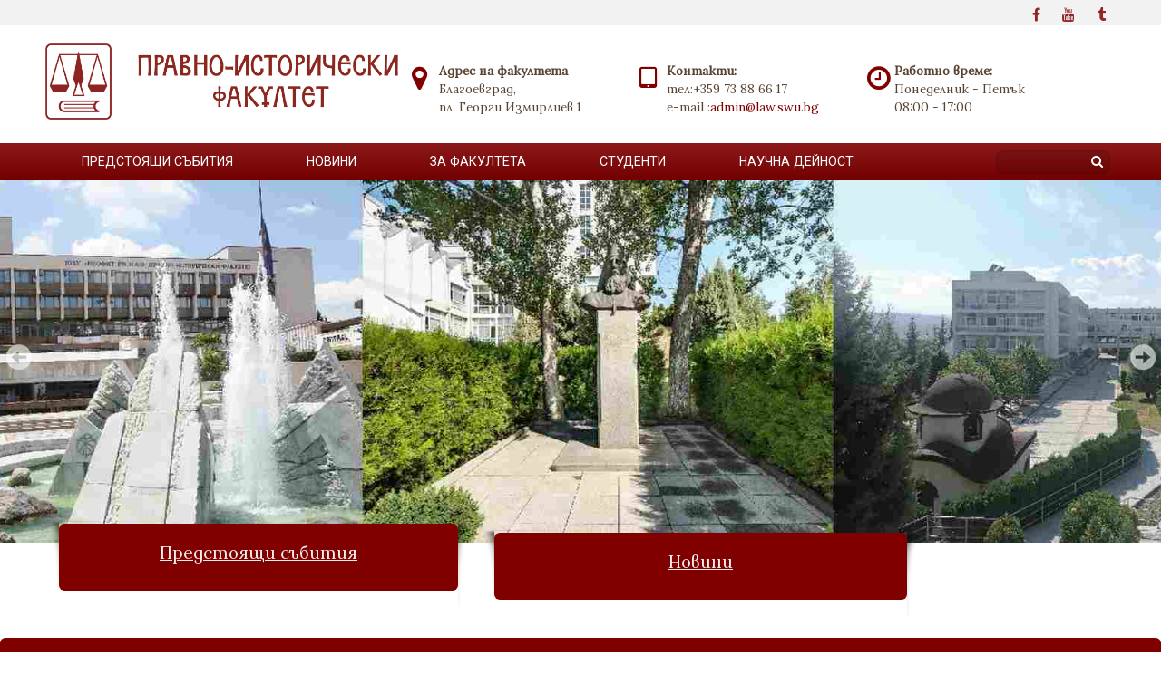

--- FILE ---
content_type: text/html; charset=utf-8
request_url: https://law.swu.bg/mod/page/view.php?id=23&lang=bg
body_size: 47083
content:

<!doctype html>
<html prefix="og: http://ogp.me/ns#" xmlns="http://www.w3.org/1999/xhtml" xml:lang="bg-bg" lang="bg-bg" dir="ltr" >	

<head>
<!-- Global site tag (gtag.js) - Google Analytics -->
<script async src="https://www.googletagmanager.com/gtag/js?id=UA-175495540-1"></script>
<script>
  window.dataLayer = window.dataLayer || [];
  function gtag(){dataLayer.push(arguments);}
  gtag('js', new Date());

  gtag('config', 'UA-175495540-1');
</script>

<base href="https://law.swu.bg/mod/page/view.php" />
	<meta http-equiv="content-type" content="text/html; charset=utf-8" />
	<title>Курсови ръководители и групови отговорници</title>
	<link href="/bg/?format=feed&amp;type=rss" rel="alternate" type="application/rss+xml" title="RSS 2.0" />
	<link href="/bg/?format=feed&amp;type=atom" rel="alternate" type="application/atom+xml" title="Atom 1.0" />
	<link href="/templates/joomspirit_128/favicon.ico" rel="shortcut icon" type="image/vnd.microsoft.icon" />
	<link href="https://cdnjs.cloudflare.com/ajax/libs/simple-line-icons/2.4.1/css/simple-line-icons.min.css" rel="stylesheet" type="text/css" />
	<link href="/components/com_k2/css/k2.css?v=2.20" rel="stylesheet" type="text/css" />
	<link href="/templates/system/css/general.css" rel="stylesheet" type="text/css" media="all" />
	<link href="/templates/joomspirit_128/css/bootstrap.css" rel="stylesheet" type="text/css" media="all" />
	<link href="/templates/joomspirit_128/css/font-awesome.css" rel="stylesheet" type="text/css" media="all" />
	<link href="/templates/joomspirit_128/css/template.css" rel="stylesheet" type="text/css" media="all" />
	<link href="/templates/joomspirit_128/css/print.css" rel="stylesheet" type="text/css" media="print" />
	<link href="https://fonts.googleapis.com/css?family=Lora%7CRoboto" rel="stylesheet" type="text/css" media="all" />
	<link href="/modules/mod_joomspirit_slider/assets/css/style.css" rel="stylesheet" type="text/css" />
	<link href="https://fonts.googleapis.com/css?family=Oswald" rel="stylesheet" type="text/css" media="all" />
	<script src="/media/jui/js/jquery.min.js?7c066d709c71c5546199bfaef6a75cf7" type="text/javascript"></script>
	<script src="/media/jui/js/jquery-noconflict.js?7c066d709c71c5546199bfaef6a75cf7" type="text/javascript"></script>
	<script src="/media/jui/js/jquery-migrate.min.js?7c066d709c71c5546199bfaef6a75cf7" type="text/javascript"></script>
	<script src="/media/k2/assets/js/k2.frontend.js?v=2.20&sitepath=/" type="text/javascript"></script>
	<script src="/media/system/js/caption.js?7c066d709c71c5546199bfaef6a75cf7" type="text/javascript"></script>
	<script src="/media/jui/js/bootstrap.min.js?7c066d709c71c5546199bfaef6a75cf7" type="text/javascript"></script>
	<script type="text/javascript">
jQuery(window).on('load',  function() {
				new JCaption('img.caption');
			});
	</script>

		<!-- 	hide the meta tag generator for website security 		-->


	<!-- 		Template manager variables			-->
	<style type="text/css">

		
		body {
		font-size:0.85em;		
		background-color : #ffffff ;
		color : #594433;
		font-family: 'Lora', sans-serif;
		}
		
		body > .wrapper-website, body.wide_layout, .title-centered .module-title h3 {
		background : ;
		background : rgba(255,255,255,1);
		}
		
		.logo-module {
		margin-top:0px ;
		}
		
		.user_image1 > div > div, .user_image2 > div > div, .user_image3 > div > div,
		.left_column > div > div, .right_column > div > div {
		background : ;
		background : transparent linear-gradient(to bottom, rgba(255,255,255,1) 20%, rgba(255,255,255,0));
		}
		
		/** 	COLOR 			**/
		
		.top-header {
		background:#f2f2f2;
		}
		
		.top_header, .top_menu li a, .social-links, .social-links li a {
		color:#800000;
		}
		
		.top_menu li a:hover, .top_menu li a:active, .social-links li a:hover {
		color:#6b8e23;
		}
		
		.header-address[class^="fa-"]:before, .header-address a, .header-address a:hover {
		color:#800000;
		}
		
		.header-contact[class^="fa-"]:before, .header-contact a, .header-contact a:hover {
		color:#800000;
		}
		
		.header-opening-time[class^="fa-"]:before, .header-opening-time a, .header-opening-time a:hover {
		color:#800000;
		}
		
		.drop-down, .drop-down li ul, .drop-down span.title_menu.fixed {
		background:#800000;
		}
		
		.drop-down li a, .drop-down li span, .drop-down span.title_menu a, .module-search .inputbox, .module-search .fa-search {
		color:#ffffff;
		}
		
		.drop-down li.active > a, .drop-down li.active > span, .drop-down li:hover > a, .drop-down li:hover > span, .drop-down span.title_menu a:hover {
		color:#ffffff;
		}
				
		a, div.vertical-menu li a:hover, .image-text-column a {
		color: #800000;
		border-color: #800000;
		}
		.breadcrumb a:hover, a:hover, .contact .open a, .bottom_menu li a:hover,
		h1 a:hover, h2.contentheading a:hover {
		color: #6b8e23;
		}
		.image-text-column a:hover {
		background: #800000;
		color: #ffffff ;
		}
		
		div.vertical-menu li.current > a {
		border-left-color: #800000;
		color: #800000;
		}
		
		div.horizontal-menu li[class*="current"] > a {
		border-bottom-color: #800000;
		color: #800000;
		}
				
		.users_footer, .users_footer .title-centered .module-title h3 {
		background: #661414;
		}
		
		.users_footer {
		color: #ffffff;
		}
		
		.users_footer .module-title h3 {
		color: #ffffff;
		}
		
		.users_footer a {
		color: #f0f0b4;
		}
		
		.users_footer a:hover, .users_footer div.vertical-menu li a:hover, .users_footer div.vertical-menu li[class*="current"] > a, .users_footer div.vertical-menu li[class*="current"] > a:hover,
		.users_footer div.horizontal-menu li a:hover, .users_footer div.horizontal-menu li[class*="current"] > a, .users_footer div.horizontal-menu li[class*="current"] > a:hover {
		color: #ffffff;
		}

		
		/**		TITLE 		**/		
		
		.website-title {
		font-family: 'Roboto', sans-serif;
		color : #333333;
		font-size : 38px;
		}
		
		h1, h1 a, .componentheading, h2.contentheading, h2.contentheading a {
		color: #800000;
		}
		
		@media screen and (min-width: 600px) {
		
			[class*="title-"] h1, [class*="title-"] h1 a, [class*="title-"] .componentheading {
			color: #ffffff;
			font-size : 180%;
			}
		
		}
		
		h2 {
		color: #800000;
		}
		
		.module-title h3 {
		color: #800000;
		}
		
		.image-text-top .module-title h1, .image-text-bottom .module-title h1 {
		font-family: 'Roboto', sans-serif;
		color : #666666;
		font-size : 150%;
		}
		
		.image-text-top .image-text-column h2, .image-text-bottom .image-text-column h2 {
		font-family: 'Roboto', sans-serif;
		color : #3a7485;
		font-size : 150%;
		border-image: linear-gradient(to right, #3a7485 80%, rgba(0,0,0,0));
		border-image-slice: 1;
		}
		
		.image-text-top .image-text-right .image-text-column h2, .image-text-bottom .image-text-right .image-text-column h2 {
		border-image: linear-gradient(to left, #3a7485 80%, rgba(0,0,0,0));
		border-image-slice: 1;
		}
		
		.image-text-top .image-text-column, .image-text-bottom .image-text-column {
		font-size : 105%;
		}
		
		/**		FONT	**/
				
		.drop-down {
		font-family: 'Roboto', sans-serif;
		}
		.drop-down {
		font-size : 105%;
		}
		
		.drop-down li a {
		padding-left: 40px;
		padding-right: 40px;
		}

		h1, .componentheading, .blog > h1 {
		font-family: 'Roboto', sans-serif;
		font-size : 110%;
		}
		h1 + h1, h2, h3, h4, h5,
		.left_column h3, .right_column h3, .top-module-position h3, .bottom-module-position h3, .footer-module-position h3, .user1 h3, .user2 h3, .user3 h3, 
		.user4 h3, .user5 h3, .user6 h3, .user7 h3, .user8 h3, .user9 h3 {
		font-family: 'Roboto', sans-serif;
		}
		.left_column h3, .right_column h3, .top-module-position h3, .bottom-module-position h3, .footer-module-position h3, .user1 h3, .user2 h3, .user3 h3, 
		.user4 h3, .user5 h3, .user6 h3, .user7 h3, .user8 h3, .user9 h3 {
		font-size : 120%;
		}
		h1 + h1, h2 {
		font-size : 150%;
		}
		h3 {
		font-size : 115%;
		}
		h4 {
		font-size : 110%;
		}
		h5 {
		font-size : 100%;
		}
		
		/**			Width 		**/
		 
		.wrapper-website {
		width : 1180px;
		}
		
		.wide_layout .top-module-position .moduletable > div > div, .wide_layout .bottom-module-position .moduletable > div > div, .wide_layout .footer-module-position .moduletable > div > div {
		max-width : 1180px;
		}
		
		.main_content {
		margin-left: 0%;
        width: 100%;
        }
		
		.left_column {
		width:25%;
		margin-left: -125%;
		}
		.right_column {
		width:25%;
		}
		
		.wide_layout .social-links > div {
		max-width : 1180px;
		}
		
		@media screen and (min-width: 980px) {
			
			.boxed_layout .drop-down.isStuck {
			width : 1180px;
			}
		
			.image-text-top .image-text-column, .image-text-bottom .image-text-column {
			width: calc(1180px / 2);
			}
			
			.image-text-top .image-text-right .image-text-column, .image-text-bottom .image-text-right .image-text-column {
			margin-left: calc((100vw - 1180px) / 2);
			}
			
			.image-text-top.animCSS3 .image-text-right .image-text-column, .image-text-bottom .image-text-right .image-text-column.animCSS3 {
			-webkit-animation-name: TextMoveLeft;
			animation-name: TextMoveLeft;
			-webkit-animation-duration: 2s;
			animation-duration: 2s;
			}
			
			@keyframes TextMoveLeft {
			  0% {
			  	opacity:0.2;
				margin-left: calc(((100vw - 1180px) / 2) - 40px);
			  }
			}
			@-webkit-keyframes TextMoveLeft {
			  0% {
			  	opacity:0.2;
				margin-left: calc(((100vw - 1180px) / 2) - 40px);
			  }
			}
	
		}
		
		@media screen and (max-width: 979px ) {
			
			.drop-down > div > div > div > ul {
			background:#800000;
			}
		
		}
		
		/**  Responsive columns 	**/
		@media screen and (min-width: 768px) and (max-width: 979px ) {
			
			.resp-side-left .right_column {
			width:25%;
			}
			.resp-side-right .left_column {
			width:25%;
			}
			
			.resp-side-left .main_content {
			width: 100%;
			}
			
			.resp-side-right .main_content {
			width: 100%;
			}
					
		}

		/**  If website width in px and more of 980px, the width is adjust between the setting and 980px 		**/
					
			.wrapper-website, .boxed_layout .drop-down.isStuck {
			max-width : 96%;
			}
				
			@media screen and (min-width: 980px) and (max-width: <br />
<b>Warning</b>:  A non-numeric value encountered in <b>/srv/http/rizov/pif/templates/joomspirit_128/index.php</b> on line <b>434</b><br />
1240px ) {
				
				.boxed_layout .image-text-top .image-text-column, .boxed_layout .image-text-bottom .image-text-column {
				width: 50%;
				}
				.wide_layout .image-text-top .image-text-column, .wide_layout .image-text-bottom .image-text-column {
				width: 48%;
				}
				
				.image-text-top .image-text-right .image-text-column, .image-text-bottom .image-text-right .image-text-column {
				margin-left: calc((100vw - 96vw) / 2);
				}
			
			}
		
				
		
	</style>

			
		<meta name="viewport" content="initial-scale=1" />
		<link rel="stylesheet" href="/templates/joomspirit_128/css/media_queries.css" type="text/css" media="all" />
		
		<!--		Fixed a bug with Abndroid 4 and select field (see Boostrap doc) 	-->
		<script type="text/javascript">
		var nua = navigator.userAgent
		var isAndroid = (nua.indexOf('Mozilla/5.0') > -1 && nua.indexOf('Android ') > -1 && nua.indexOf('AppleWebKit') > -1 && nua.indexOf('Chrome') === -1)
		if (isAndroid) {
		  $('select.form-control').removeClass('form-control').css('width', '100%')
		}
		</script>
		
		
	<link rel="stylesheet" href="/templates/joomspirit_128/css/custom.css" type="text/css" media="all" />
	
	<!--[if lte IE 8]>
		<link rel="stylesheet" href="/templates/joomspirit_128/css/ie8.css" type="text/css" />
		<script type="text/javascript" src="/templates/joomspirit_128/lib/js/html5.js"></script>
	<![endif]-->
	
	<!--[if lte IE 7]>
		<link rel="stylesheet" href="/templates/joomspirit_128/css/ie7.css" type="text/css" />	
	<![endif]-->
<link href="https://fonts.googleapis.com/css2?family=Orbitron:wght@669&display=swap" rel="stylesheet">
</head>

<body  class=" home-page theme-light wide_layout  uppercase-menu-title h1-shadow-no h1-slide-shadow-dark resp-side-right resp-users-image-980 resp-users-768 js-border">
		
			
				
		<footer class="top-header clearfix zindex10 bg-links-top-header-no">
			
			<div class="wrapper-website clearfix zindex10">

								
								<div class="header-icons ">
				
					<!--	SOCIAL LINKS	-->
										<div class="social-links">
				
													
						<ul>
							
									
														<li><a target="_blank" class="icon_facebook" title="Facebook" href="https://www.facebook.com/%D0%9F%D1%80%D0%B0%D0%B2%D0%BD%D0%BE-%D0%B8%D1%81%D1%82%D0%BE%D1%80%D0%B8%D1%87%D0%B5%D1%81%D0%BA%D0%B8-%D1%84%D0%B0%D0%BA%D1%83%D0%BB%D1%82%D0%B5%D1%82-%D0%BA%D1%8A%D0%BC-%D0%AE%D0%97%D0%A3-%D0%9D%D0%B5%D0%BE%D1%84%D0%B8%D1%82-%D0%A0%D0%B8%D0%BB%D1%81%D0%BA%D0%B8-102510834659355"><i class="fa fa-facebook"></i></a></li>
																																								
												
												
												
												
																					<li><a target="_blank" class="icon_youtube" title="Youtube" href="https://www.youtube.com/user/SWUBG"><i class="fa fa-youtube"></i></a></li>
																												<li><a target="_blank" class="icon_tumblr" title="Tumblr" href="https://swubg.tumblr.com/"><i class="fa fa-tumblr"></i></a></li>
										
												
			
										
												
			
										
						</ul>
							
					</div> 			<!-- 	end of Website icons 		-->
													
										
				</div>								<!--   		end of Header icons 			-->
								
			</div>								<!--   		end of Wrapper Website 			-->
					
		</footer>												<!--   		end of top-Header 			-->
				
		<header class="website-header zindex30">
			
			<div class="wrapper-website clearfix zindex10">
				
				<div class="logo-module zindex10 with-right-part-3 animCSS3" >
										
						<a href="/" ><img src="https://law.swu.bg/images/logo/BANER_PIF.png" alt="" /></a>						
									</div>
				
									<div class="header-address-contact-opening parts-3">

												<div class="fa-map-marker header-address">
							<span class="address-title">Адрес на факултета</span>
							<div class="address-text">Благоевград,<br />
пл. Георги Измирлиев 1</div>
						</div>	
												
												<div class="fa-tablet header-contact">
							
							<span class="contact-title">Контакти:</span>
							
														<div class="text-phone 01">
								тел:<span>+359 73 88 66 17</span>
							</div>	
														
														
														
														<div class="text-email 01">
								e-mail :<span><span id="cloakcf3e1c9bc023f847ee0fc31c30ae0523">Този имейл адрес е защитен от спам ботове. Трябва да имате пусната JavaScript поддръжка, за да го видите.</span><script type='text/javascript'>
				document.getElementById('cloakcf3e1c9bc023f847ee0fc31c30ae0523').innerHTML = '';
				var prefix = '&#109;a' + 'i&#108;' + '&#116;o';
				var path = 'hr' + 'ef' + '=';
				var addycf3e1c9bc023f847ee0fc31c30ae0523 = '&#97;dm&#105;n' + '&#64;';
				addycf3e1c9bc023f847ee0fc31c30ae0523 = addycf3e1c9bc023f847ee0fc31c30ae0523 + 'l&#97;w' + '&#46;' + 'sw&#117;' + '&#46;' + 'bg';
				var addy_textcf3e1c9bc023f847ee0fc31c30ae0523 = '&#97;dm&#105;n' + '&#64;' + 'l&#97;w' + '&#46;' + 'sw&#117;' + '&#46;' + 'bg';document.getElementById('cloakcf3e1c9bc023f847ee0fc31c30ae0523').innerHTML += '<a ' + path + '\'' + prefix + ':' + addycf3e1c9bc023f847ee0fc31c30ae0523 + '\'>'+addy_textcf3e1c9bc023f847ee0fc31c30ae0523+'<\/a>';
		</script></span>
							</div>	
														
														
													
						</div>
												
												<div class="fa-clock-o header-opening-time">
							<span class="opening-time-title">Работно време:</span>
							<div class="opening-time-text">Понеделник - Петък <br />
08:00 - 17:00</div>
						</div>	
												
					</div>						<!--   		end of Header-address-contact 			-->
													
			</div>								<!--   		end of Wrapper Website 			-->
					
		</header>												<!--   		end of Header 			-->
					

				<nav id="js_navigation" class=" zindex30 drop-down clearfix parent_light">
			<div>
			
				<div class="wrapper-website zindex10">
				
										<div class="module-search yes">
						<div class="search ">
							<form class="form-inline" method="post" action="https://law.swu.bg/">
								<input type="search" placeholder="" size="14" class="inputbox search-query" maxlength="200" id="mod-search-searchword" name="searchword">
								<span class="fa fa-search"></span>
								<input type="image" onclick="this.form.searchword.focus();" src="/templates/joomspirit_128/images/transparent.png" class="button" alt="Search">
								<input type="hidden" value="search" name="task"><input type="hidden" value="com_search" name="option">
							</form>
						</div>
					</div>
										
					<span class="title_menu">
						<a href="#js_navigation"><span class="icon-main-menu"></span><span class="text-icon-menu">menu</span></a>
					</span>
		
								<div class="module ">
								<ul class="nav menu mod-list">
<li class="item-209"><a href="/bg/eventsbg" >Предстоящи събития</a></li><li class="item-170"><a href="/bg/nachalo-bg" >Новини</a></li><li class="item-107 deeper parent"><a href="/bg/aboutbg" >За факултета</a><ul class="nav-child unstyled small"><li class="item-108"><a href="https://law.swu.bg/images/novini_na4alo/ПРОГРАМА ЗА УПРАВЛЕНИЕ НА ПИФ 2023-2027.pdf" >Мисия</a></li><li class="item-109 deeper parent"><a href="/bg/aboutbg/specsbg" >Специалности</a><ul class="nav-child unstyled small"><li class="item-155"><a href="/bg/aboutbg/specsbg/bachelor-bg1" >Образователно-квалификационна степен &quot;БАКАЛАВЪР&quot;</a></li><li class="item-156"><a href="/bg/aboutbg/specsbg/master-bg1" >Образователно-квалификационна степен &quot;МАГИСТЪР&quot;</a></li><li class="item-157"><a href="/bg/aboutbg/specsbg/doktor-bg1" >Образователна и научна степен &quot;ДОКТОР&quot;</a></li></ul></li><li class="item-110 deeper parent"><a href="/bg/aboutbg/mstbg" >Управление и структура</a><ul class="nav-child unstyled small"><li class="item-158"><a href="/bg/aboutbg/mstbg/os-1bg" >Общо събрание</a></li><li class="item-159"><a href="/bg/aboutbg/mstbg/fsbg1" >Факултетен съвет</a></li><li class="item-160"><a href="/bg/aboutbg/mstbg/dekanatbg1" >Деканско ръководство</a></li></ul></li><li class="item-126 deeper parent"><a href="/bg/aboutbg/departmentsbg" >Катедри</a><ul class="nav-child unstyled small"><li class="item-138"><a href="/bg/aboutbg/departmentsbg/ppnbg" >Публичноправни науки</a></li><li class="item-134"><a href="/bg/aboutbg/departmentsbg/gpnbg" >Гражданскоправни науки</a></li><li class="item-139"><a href="/bg/aboutbg/departmentsbg/mpmobg" >Международно право и международни отношения</a></li><li class="item-140"><a href="/bg/aboutbg/departmentsbg/nspabg" >Национална сигурност и публична администрация</a></li><li class="item-149"><a href="/bg/aboutbg/departmentsbg/historybg" >Катедра История</a></li><li class="item-150 deeper parent"><a href="/bg/aboutbg/departmentsbg/prbg" >Катедра Връзки с обществеността</a><ul class="nav-child unstyled small"><li class="item-154"><a href="/bg/aboutbg/departmentsbg/prbg/head-prbg" >Преподавателски състав</a></li></ul></li></ul></li><li class="item-128"><a href="/bg/aboutbg/admbg1" >Администрация</a></li></ul></li><li class="item-111 deeper parent"><a href="/bg/studentsbg" >Студенти</a><ul class="nav-child unstyled small"><li class="item-112"><a href="https://stud.swu.bg/WebStudent/Account/Login" >Информация за студентско състояние</a></li><li class="item-115"><a href="https://tt.swu.bg/" >Лекционни и изпитни графици</a></li><li class="item-116"><a href="/bg/studentsbg/stexamsbg" >Държавни изпити</a></li><li class="item-136 deeper parent"><a href="/bg/studentsbg/conspbg" >Конспекти</a><ul class="nav-child unstyled small"><li class="item-171"><a href="/bg/studentsbg/conspbg/konsp-lawbg1" >Право</a></li><li class="item-172"><a href="/bg/studentsbg/conspbg/konspb-pabg1" >Публична администрация</a></li><li class="item-174"><a href="/bg/studentsbg/conspbg/konspb-nsbg1" >Национална сигурност</a></li><li class="item-178"><a href="/bg/studentsbg/conspbg/konsp-mobg1" >Международни отношения</a></li><li class="item-177"><a href="/bg/studentsbg/conspbg/konsp-prbg1" >Връзки с обществеността</a></li><li class="item-176"><a href="/bg/studentsbg/conspbg/konsp-hisbg1" >История</a></li></ul></li><li class="item-118"><a href="/bg/studentsbg/stecbg" >Конспекти за държавни изпити</a></li><li class="item-117"><a href="/bg/studentsbg/appbg" >Молби, декларации и заявления</a></li><li class="item-119"><a href="/bg/studentsbg/clglbg" >Курсови ръководители и групови отговорници</a></li><li class="item-120 deeper parent"><a href="/bg/studentsbg/rttbg" >Приемно време на преподаватели</a><ul class="nav-child unstyled small"><li class="item-179"><a href="/bg/studentsbg/rttbg/2022-07-18-13-23-34" >Гражданскоправни науки</a></li><li class="item-180"><a href="/bg/studentsbg/rttbg/ppn-bg3" >Публичноправни науки</a></li><li class="item-182"><a href="/bg/studentsbg/rttbg/mo-staffbg3" >Международно право и международни отношения</a></li><li class="item-181"><a href="/bg/studentsbg/rttbg/ns-bg3" >Национална сигурност</a></li><li class="item-183"><a href="/bg/studentsbg/rttbg/staff-nspabg3" >История</a></li><li class="item-184"><a href="/bg/studentsbg/rttbg/staff-prbg3" >Връзки с обществеността</a></li></ul></li><li class="item-114"><a href="/bg/studentsbg/admservbg" >Административно обслужване</a></li></ul></li><li class="item-121 deeper parent"><a href="/bg/sactbg" >Научна дейност</a><ul class="nav-child unstyled small"><li class="item-124 deeper parent"><a href="/bg/sactbg/cmbg" >Сборници и списания</a><ul class="nav-child unstyled small"><li class="item-137"><a href="http://ip.swu.bg/" >Международна политика</a></li><li class="item-167"><a href="https://lpajournal.swu.bg/" >Списание &quot;Право, Политика, Администрация</a></li></ul></li><li class="item-122"><a href="/bg/sactbg/projectsbg" >Проекти</a></li><li class="item-123"><a href="/bg/sactbg/cfsbg1" >Конференции, форуми, семинари</a></li><li class="item-125"><a href="/bg/sactbg/pubbg" >Международна конференция май 2025</a></li></ul></li></ul>
			</div>
			
															
				</div>								<!--   		end of Wrapper Website 			-->
			
			</div>
		</nav>
		
		<div class="empty-space visible-desktop clearfix"></div> 		<!--		empty DIV for Sticky menu 		-->	
				
					
			<div class="image-position ">
				<div class="module-image">			
				
								<div class="moduletable " >
				<div>
								
					<div class="content-module">
						


<style scoped type="text/css">
	
	#flexslider-91 {
	background-color : transparent;
	}
	
	#flexslider-91 .flex-control-paging li a.flex-active {
	background-color: #98c138; 
	}
	
	#flexslider-91 .slide-desc-box > div > div {
	background : #000000;
	background : transparent;
	}
	
	#flexslider-91 .slide-desc {
	font-family: 'Oswald', sans-serif;
	}
	
	#flexslider-91 .slide-desc-box .slide-title {
	font-family: 'Oswald', sans-serif;
	}
	
		
		
	
		
		@media screen and (min-width: 980px) {
		#flexslider-91, #flexslider-91 li .jslider-image {
		height: 400px;
		overflow:hidden !important;
		}
		
		#flexslider-91 .slides img {
		display:none
		}
		#flexslider-91 span.image-height-fixed {
		display:block;
		}
		
	}
		
		
		
		
		@media screen and (max-width: 979px) and (min-width: 768px) {
		
		#flexslider-91 ul.slides {
		margin:0;
		}
		
	}
		
		
		@media screen and (max-width: 767px) {
		#flexslider-91, #flexslider-91 li .jslider-image {
		height: 400px;
		overflow:hidden !important;
		}
		
		#flexslider-91 .slides img {
		display:none
		}
		#flexslider-91 span.image-height-fixed {
		display:block;
		}
		
    }
		
		
	/***************		Text and buttons in small screen 		***********************/
	
		@media screen and (max-width: 768px) {
		
		#flexslider-91, #flexslider-91 .slides li {
		height: auto;
		overflow:hidden !important;
		}
		
		#flexslider-91 .slides, #flexslider-91 .slides li {
		background: #eeeeee !important;
		}
		
		#flexslider-91 .slide-desc-box {
		position:relative;
		top:inherit !important;
		bottom:inherit !important;
		transform:none !important;
		}
		
		#flexslider-91 .slide-desc-box > div {
		display:block;
		transform: none !important;
		text-shadow: none !important;
		box-shadow: none !important;
		opacity:1 !important;
		}
		
		#flexslider-91 .slide-desc-box > div > div {
		display:block;
		max-width:none !important;
		background: #eeeeee;
		-webkit-animation : none !important;
		animation : none !important;
		padding: 12px 2 0px 22px;
		text-align:center !important;
		}
		
		.flex-active-slide .anim-js-rotate-letters .slide-title span {
		-webkit-animation : none !important;
		animation : none !important;
		}
		
		#flexslider-91 .slide-desc-box .slide-title {
		text-shadow: none !important;
		color: #444444 !important;;
		font-size: 16px !important;
		-webkit-animation : anim-js-simple-fade 1s ease !important;
		animation : anim-js-simple-fade 1s ease !important;
		}
		
		#flexslider-91 .slide-desc-box .slide-title span {
		color: #444444 !important;;
		font-size: 16px !important;
		min-width:0 !important;
		}
		
		#flexslider-91 .slide-desc-box .slide-desc {
		text-shadow: none !important;
		color: #444444 !important;
		font-size: 13px !important;
		-webkit-animation : anim-js-simple-fade 1s ease !important;
		animation : anim-js-simple-fade 1s ease !important;
		}
		
		#flexslider-91 .slide-desc-box .slide-desc span {
		color: #444444 !important;
		font-size: 13px !important;
		}
				
		#flexslider-91.position-nav-bottom .flex-control-nav {
		top:9px;
		bottom:inherit;
		}
		
		/**		disable kenburns effect  	**/
		
		#flexslider-91 .slides.kenburns img {
		-webkit-animation : none !important;
		animation : none !important;
		}
				
	}
	
		@media screen and (max-width: 500px) {
	
		#flexslider-91 .slide-desc-box {
		display:none !important;
		}
		
	}
		
		@media screen and (max-width: 500px) {
	
		#flexslider-91 .flex-control-nav, #flexslider-91 .flex-direction-nav {
		display:none !important;
		}
		
		#flexslider-91 .slide-desc-box {
		padding:0 15px;
		}
		
	}
		
	
</style>

<script src="/modules/mod_joomspirit_slider/assets/js/jquery.flexslider-min.js" type="text/javascript"></script>

<!-- Buggyfill script to improve the compatibility of modern viewport units	-->

	

	<div id="flexslider-91"  class="flexslider  theme-without-shadow theme-border-00 theme-border-radius-00  white-arrow  color-nav-light fade-horizontal light_text_shadow" >
	 
		<ul class="slides no-kenburns" >
			<li class='light-text-shadow'><div class='jslider-image'><img title='' alt='' src='https://law.swu.bg/images/slider/200.jpg' /><span class='image-height-fixed' style='background-image: url(https://law.swu.bg/images/slider/200.jpg);'></span></div></li><li class='light-text-shadow'><div class='jslider-image'><img title='' alt='' src='https://law.swu.bg/images/slider/210.jpg' /><span class='image-height-fixed' style='background-image: url(https://law.swu.bg/images/slider/210.jpg);'></span></div></li><li class='dark-text-shadow'><div class='jslider-image'><img title='' alt='' src='https://law.swu.bg/images/slider/230.jpg' /><span class='image-height-fixed' style='background-image: url(https://law.swu.bg/images/slider/230.jpg);'></span></div></li><li class='light-text-shadow'><div class='jslider-image'><img title='' alt='' src='https://law.swu.bg/images/slider/250.jpg' /><span class='image-height-fixed' style='background-image: url(https://law.swu.bg/images/slider/250.jpg);'></span></div></li> 
		</ul>
		  
				
			  
	</div>
	
		

<script type="text/javascript">
  jQuery(window).load(function() {
    jQuery('#flexslider-91').flexslider({
        animation: "fade",
        easing:"linear",								// I disable this option because there was a bug with Jquery easing and Joomla 3.X
 		direction: "horizontal",        //String: Select the sliding direction, "horizontal" or "vertical"
		slideshowSpeed: 6500, 			// How long each slide will show
		animationSpeed: 2000, 			// Slide transition speed
    	directionNav: true, 
    	prevText: "<",
		nextText: ">",
    	controlNav: false,    
    	pauseOnHover: true,
    	initDelay: 0,
    	randomize: false,
    	smoothHeight: false,
    	touch: false,
    	keyboardNav: true
    	
    });
  });
</script>

	<script src="/modules/mod_joomspirit_slider/assets/js/skrollr.min.js" type="text/javascript"></script>
	<script type="text/javascript">
		
		var s = skrollr.init({
		   	smoothScrolling: true
    	});
    		
    	if( (/Android|iPhone|iPad|iPod|BlackBerry|Windows Phone/i).test(navigator.userAgent || navigator.vendor || window.opera)){
    		skrollr.init().destroy();
		}
		
	</script>

					</div>
				</div>
				
				<div class="icon-module"></div>
			</div>
			
		
				</div>							
			</div>										<!--   		end of Image 			-->
		
				
				<section class="website-content clearfix zindex10   with-top with-users-image"  >
			
			<!--  USER IMAGE 1, 2, 3 -->
						<div class="wrapper-website zindex10">
				
				<aside class="users_image clearfix  animCSS3" >
															
										<div class="user_image1 " style="width: 40%" >
									<div class="moduletable color-maroon
text-centered
radius" >
				<div>
					<div>
										
						<div class="content-module">
							

<div class="customcolor-maroon
text-centered
radius"  >
	<p><a href="/bg/eventsbg"><span style="font-size: 14pt;">Предстоящи събития</span></a></p></div>
						</div>
					</div>	
				</div>
			</div>
			
					</div>
															
										<div class="user_image2 " style="width: 40%" >
									<div class="moduletable color-maroon
text-centered
radius" >
				<div>
					<div>
										
						<div class="content-module">
							

<div class="customcolor-maroon
text-centered
radius"  >
	<p><span style="font-size: 14pt;"><a href="/bg/nachalo-bg">Новини</a></span></p></div>
						</div>
					</div>	
				</div>
			</div>
			
					</div>
									
															
				</aside>
			
			</div>
			  <!--	END OF USERS IMAGE	-->
			
								
						<aside class="top-module-position ">
							<div class="moduletable color-maroon
text-centered
radius" >
				<div>
								
					<div class="content-module">
						

<div class="customcolor-maroon
text-centered
radius"  >
	<p style="text-align: center;"><span style="font-size: 12pt;"><a href="/bg/eventsbg/375-2024-2026"><span style="font-family: verdana, geneva;"><span style="font-family: verdana, geneva;"><button type="button" class="btn btn-lg" style="background-color: darkred; border-color: darkred; color: white;">поправителна дължавна изпитна сесия за учебната 2024/2025 г.&nbsp;&nbsp;</button></span></span></a></span></p>
<p style="text-align: center;">&nbsp;</p></div>
					</div>
				</div>
				
				<div class="icon-module"></div>
			</div>
			
			</aside>
							

						<div class="image-text-top animCSS3" >
							<div class="moduletable " >
				<div>
								
					<div class="content-module">
						

<div class="custom"  >
	<div class="image-text-left color-brown shadow-image-darkgrey"><a href="/images/novini_na4alo/ПРОГРАМА%20ЗА%20УПРАВЛЕНИЕ%20НА%20ПИФ%202023-2027.pdf" class="image-text-image" style="background-image: url('/images/user_modules/image_text_10.jpg');">bridge</a>
<div class="image-text-column" style="text-align: center;">
<div>&nbsp;</div>
<div>&nbsp;</div>
<span style="font-size: 12pt;">Програма за управление на Правно-историческия факултет на Югозападния Университет "Неофит Рилски"</span><br />
<div>&nbsp;</div>
<div style="text-align: center;">МАНДАТ 2023-2027 Г.</div>
<div><hr /></div>
<div style="text-align: right;"><br /><span style="font-size: 10pt;"><em>„Да обучаваш – означава да се учиш двойно“</em></span><br />Ж. Жубер</div>
<div>&nbsp;</div>
<div style="text-align: justify;"><span style="font-size: 10pt;">В продължение на над 30 години Правно-историческият факултет на Югозападния университет „Неофит Рилски“ - Благоевград се е утвърдил като един от водещите образователни центрове в България и на Балканите ........</span></div>
<div style="text-align: left;"><a href="/images/novini_na4alo/ПРОГРАМА%20ЗА%20УПРАВЛЕНИЕ%20НА%20ПИФ%202023-2027.pdf"><span style="font-size: 12pt;">ПРОЧЕТИ ПОВЕЧЕ</span></a><span></span>
<p>&nbsp;</p>
</div>
</div>
</div>
<div class="image-text-right color-brown shadow-image-darkgrey"><a href="/bg/sactbg/cfsbg1/72-30-god" class="image-text-image" style="background-image: url('/images/user_modules/image_text_34.jpg');">bridge</a>
<div class="image-text-column">
<div>
<h2><span style="font-size: 12pt;">30 години от създаването на Правно-историческия факултет</span></h2>
<p style="text-align: justify;"><span style="font-size: 12pt;">С научна конференция „Право и общество в (пост) пандемичния свят“ Правно-историческият факултет на Югозападния университет „Неофит Рилски“ отбеляза 30-годишнината от основаването си.</span></p>
<p><a href="/bg/sactbg/cfsbg1/72-30-god"><span style="font-size: 12pt;">ПРОЧЕТИ ПОВЕЧЕ</span></a></p>
<p>&nbsp;</p>
</div>
</div>
</div></div>
					</div>
				</div>
				
				<div class="icon-module"></div>
			</div>
			
			</div>
						
			<div class="main-columns wrapper-website clearfix">
			
				<!--  MAIN COLUMN -->
				<div class="main_content" >
						
					<!--  USER 1, 2, 3 -->
					  <!--	END OF USERS TOP	-->
				
					<div class="main_component clearfix" role="main" >
						
						<!--  MAIN COMPONENT -->
						<div id="system-message-container">
	</div>

						<div class="blog" itemscope itemtype="https://schema.org/Blog">
			<div class="page-header">
			<h1> Курсови ръководители и групови отговорници </h1>
		</div>
	
		
	
	
	
				<div class="items-leading clearfix">
							<div class="leading-0"
					itemprop="blogPost" itemscope itemtype="https://schema.org/BlogPosting">
					
	<ul class="actions">
				<li class="print-icon">
			<a href="/bg/studentsbg/clglbg?tmpl=component&amp;print=1" title="Печат статия < Курсови ръководители и групови отговорници  >" onclick="window.open(this.href,'win2','status=no,toolbar=no,scrollbars=yes,titlebar=no,menubar=no,resizable=yes,width=640,height=480,directories=no,location=no'); return false;" rel="nofollow">					<img src="/media/system/images/printButton.png" alt="Печат" />	</a>		</li>
							</ul>

	<h2 itemprop="name" class="contentheading">
					<a itemprop="url" class="" href="/bg/studentsbg/clglbg">
			Курсови ръководители и групови отговорници </a>
			</h2>






 

<div itemprop="articleBody">
	<p style="text-align: left;"><span style="font-family: 'comic sans ms', sans-serif; font-size: 12pt;"><button type="button" class="btn btn-lg" style="background-color: darkred; border-color: darkred; color: white;" btn-primary="" data-toggle="collapse" data-target="#collapseExample30" aria-expanded="false" aria-controls="collapseExample30">&nbsp;специалност Право</button></span></p>
<div id="collapseExample30" class="collapse">
<p id="yui_3_17_2_1_1657785780211_422" style="text-align: left;" align="center"><span style="font-size: 14pt;"><strong>Курсови отговорници</strong></span></p>
</div>



	
<p class="readmore">
			<a class="btn" href="/bg/studentsbg/clglbg" itemprop="url" aria-label="Прочети още:  Курсови ръководители и групови отговорници ">
			<span class="icon-chevron-right" aria-hidden="true"></span> 
			Прочети още: 			Курсови ръководители и групови отговорници 		</a>
	</p>



				</div>
									</div><!-- end items-leading -->
	
	
	
	
		</div>
				
					</div>	
					
					<!--  USER 4, 5, 6 -->
					  <!--	END OF USERS BOTTOM	-->
					
					<div class="clr"></div>
		
				</div>	  <!--	END OF MAIN CONTENT 	-->
			
								
							
			</div>	  <!--	END OF MAIN COLUMNS 	-->

						
						
						
			
						
		</section>							<!--			END OF WEBSITE CONTENT		-->

		<!--  USER 7, 8, 9 -->
				<aside class="users_footer theme-users-dark clearfix" >
		
			<div class="wrapper-website zindex10">			
																
								<div class="user7 animbox" style="width: 32%" >
								<div class="moduletable vertical-menu
text-centered" >
				<div>
								
					<div class="content-module">
						

<div class="customvertical-menu
text-centered"  >
	<p><a href="http://ip.swu.bg/"><strong><img src="/images/image_titulna/ip2.jpg" alt="ip2" width="302" height="140" style="display: block; margin-left: auto; margin-right: auto;" /></strong></a></p>
<p style="text-align: center;"><a href="http://ip.swu.bg/"><strong><span style="color: #ffffff;">Списание Международна политика</span></strong></a></p></div>
					</div>
				</div>
				
				<div class="icon-module"></div>
			</div>
						<div class="moduletable vertical-menu
text-centered" >
				<div>
								
					<div class="content-module">
						

<div class="customvertical-menu
text-centered"  >
	<p style="text-align: center;"><a href="/bg/2-uncategorised/82-2022-08-31-11-37-55"><img src="/images/image_titulna/photo.jpg" alt="photo" width="222" height="140" /></a></p>
<p style="text-align: center;"><a href="/bg/2-uncategorised/82-2022-08-31-11-37-55"><span style="color: #ffffff;"><strong><span style="font-size: 12pt;">Галерия снимки</span></strong></span></a></p></div>
					</div>
				</div>
				
				<div class="icon-module"></div>
			</div>
			
				</div>
							
								<div class="user8 animbox" style="width: 32%" >
								<div class="moduletable vertical-menu 
text-centered" >
				<div>
								
					<div class="content-module">
						

<div class="customvertical-menu 
text-centered"  >
	<p><a href="https://lpajournal.swu.bg/"><img src="/images/image_titulna/lpa1.jpg" alt="lpa1" width="304" height="140" style="display: block; margin-left: auto; margin-right: auto;" /></a></p>
<p style="text-align: center;"><a href="https://lpajournal.swu.bg/"><span style="color: #ffffff;"><strong>Списание Право, Политика, Администрация</strong></span></a></p></div>
					</div>
				</div>
				
				<div class="icon-module"></div>
			</div>
						<div class="moduletable vertical-menu 
text-centered" >
				<div>
								
					<div class="content-module">
						

<div class="customvertical-menu 
text-centered"  >
	<p style="text-align: center;"><a href="https://visiontech.bg/swu/"><img src="/images/image_titulna/ректорат.jpg" alt="ректорат" width="256" height="140" /></a></p>
<p style="text-align: center;"><a href="https://visiontech.bg/swu/"><span style="color: #ffffff;"><strong><span style="font-size: 12pt;">Виртуална Разходка</span></strong></span></a></p></div>
					</div>
				</div>
				
				<div class="icon-module"></div>
			</div>
			
				</div>
				
								<div class="user9 animbox" >
								<div class="moduletable vertical-menu 
text-centered" >
				<div>
								
					<div class="content-module">
						

<div class="customvertical-menu 
text-centered"  >
	<p style="text-align: center;"><a href="http://lms.law.swu.bg"><img src="/images/image_titulna/moodle1.jpg" alt="moodle1" width="254" height="143" /></a></p>
<p style="text-align: center;"><a href="http://lms.law.swu.bg"><span style="color: #ffffff;"><strong><span style="font-size: 10pt;">Електронно обучение</span></strong></span></a></p></div>
					</div>
				</div>
				
				<div class="icon-module"></div>
			</div>
						<div class="moduletable vertical-menu 
text-centered" >
				<div>
										<div class="module-title">
						<h3 class="module"><span class="" >Полезни връзки</span></h3>
					</div>
								
					<div class="content-module">
						

<div class="customvertical-menu 
text-centered"  >
	<p><span style="font-size: 12pt;"><a href="https://swu.bg/bg/studentsbg/housingbg">Студентски общежития</a><br /></span></p>
<p><a href="https://swu.bg/bg/studentsbg/scholarshipsbg/scholarsbg"><span style="font-size: 12pt;">Стипендии</span></a></p>
<p><a href="http://career.swu.bg/"><span style="font-size: 12pt;">Университетски център за кариерно развитие</span></a></p>
<p><a href="/bg/sitemapbg"><span style="font-size: 12pt;">Карта на сайта</span></a></p></div>
					</div>
				</div>
				
				<div class="icon-module"></div>
			</div>
			
				</div>
								
				
			</div>							<!--			END OF WRAPPER WEBSITE 		-->	
		
		</aside>							<!--			END OF USERS FOOTER		-->
		
								
		<footer class="website-footer zindex10 clearfix">
		
			<div class="wrapper-website zindex10">	
			
				<!--	bottom nav	-->
								<nav class="bottom_menu  animbox" >
								<div class="moduletable " >
			
				<div class="content-module">
					

<div class="custom"  >
	<p>Този сайт се поддържа от Отдел "Информационни технологии"&nbsp;©</p></div>
				</div>

			</div>
			
				</nav>
								
								<div class="address  animbox" >
								<div class="moduletable " >
				<div>
								
					<div class="content-module">
						

<div class="custom"  >
	<p>Copyright&nbsp;© 2022 ЮЗУ "Неофит Рилски" Всички права запазени</p></div>
					</div>
				</div>
				
				<div class="icon-module"></div>
			</div>
			
				</div>
							
					
			</div>							<!--			END OF WRAPPER WEBSITE 		-->
		
		</footer>							<!--			END OF WEBSITE CONTENT		-->	
								<!--			END OF OF CONDITION NO-CONTENT		-->
		
		
		

	<!--			Background if no repeat image 	(tag IMG for IE8- because no support background-size property		-->
		
	
		
		
		<script src="/templates/joomspirit_128/lib/js/bootstrap.min.js" type="text/javascript"></script>
		
		<script type="text/javascript">
			jQuery.noConflict();
		</script>
		
				<script src="/templates/joomspirit_128/lib/js/stickUp.min.js" type="text/javascript"></script>
		<script type="text/javascript">
		//initiating jQuery
		jQuery(function($) {
			jQuery(document).ready( function() {
			jQuery('.drop-down').stickUp();
			});
		});
		</script>
			
		<!--		SCRIPT TO ENABLE CCS3 ANIMATIONS WHEN ELEMENT IS VISIBLE 		-->
				<script type="text/javascript">
		
			//<![CDATA[
			jQuery(window).load(function(){
			// Plugin @RokoCB :: Return the visible amount of px
			// of any element currently in viewport.
			// stackoverflow.com/questions/24768795/
			;(function($, win) {
			  $.fn.inViewport = function(cb) {
				 return this.each(function(i,el){
				   function visPx(){
					 var H = $(this).height(),
						 r = el.getBoundingClientRect(), t=r.top, b=r.bottom;
					 return cb.call(el, Math.max(0, t>0? H-t : (b<H?b:H)));  
				   } visPx();
				   $(win).on("resize scroll", visPx);
				 });
			  };
			}(jQuery, window));
				
			jQuery(".animbox").inViewport(function(px){
				jQuery(this).toggleClass("animCSS3", !!px );
			});
			jQuery(".animbox .image-text-column").inViewport(function(px){
				jQuery(this).toggleClass("animCSS3", !!px );
			});
			});//]]> 
		
		</script>
			
				
				
					<div class="hidden-phone" id="toTop"><a id="toTopLink"><span class="icon-up"></span><span id="toTopText"> Back to top</span></a></div>
			<script type="text/javascript">
				jQuery(document).ready(function(){
						
						jQuery(window).scroll(function () {
						
							if (jQuery(this).scrollTop() > 200) {
								jQuery("#toTop").fadeIn();
							}
							else {
								jQuery("#toTop").fadeOut();
							}
						});
					
						jQuery("#toTop").click(function() {
							jQuery("html, body").animate({ scrollTop: 0 }, "slow");
							 return false;
						});
				});
			</script>
				
				<script type="text/javascript">
			jQuery(document).ready(function(){
					
					jQuery(window).scroll(function () {
						if (jQuery(this).scrollTop() > 340) {
							jQuery(".title_menu").addClass("fixed");
							jQuery(".website-header").addClass("with-space");
						}
						else {
							jQuery(".title_menu").removeClass("fixed");
							jQuery(".website-header").removeClass("with-space");
						}
					});
			});
		</script>
		
		
</body>
</html>

--- FILE ---
content_type: text/css
request_url: https://law.swu.bg/templates/joomspirit_128/css/media_queries.css
body_size: 17654
content:
/**
*
*		Media queries
*
**/

body {
-webkit-text-size-adjust: none;
}

.hidden {
display: none;
visibility: hidden;
}

.visible-phone {
display: none !important;
}

.visible-tablet {
display: none !important;
}

.hidden-desktop {
display: none !important;
}

.visible-desktop {
display: block !important;
}



/* Portrait tablet to landscape and desktop */
@media screen and (max-width: 979px) {


	.hidden-desktop {
	display: block !important;
	}
	.visible-desktop {
	display: none !important ;
	}
	.visible-tablet {
	display: block !important;
	}
	.hidden-tablet {
	display: none !important;
	}

}


/* Phone and little tablet */
@media screen and (max-width: 767px) {


	.hidden-desktop {
	display: block !important;
	}
	.visible-desktop {
	display: none !important;
	}
	.visible-tablet {
	display: none !important;
	}
	.hidden-tablet {
	display: block !important;
	}
	.visible-phone {
	display: block !important;
	}
	.hidden-phone {
	display: none !important;
	}
	
}


/** 			 
**				MAIN MENU
**		
**/

@media screen and (max-width: 979px) {

	.drop-down {
	position: relative;
    float: none;
    padding:0;
    width: auto !important;
    height:auto;
    z-index: 30;
    font-size:115%;
	}
	
	.drop-down ul {
    border : none;
    display : none;
    width: 100%;
    position: absolute;
    top: 0;
    left:0;
    max-width: 100%;
    padding: 0 15px 100px 15px;
    z-index: 1337;
 	}
 	
 	.theme-black .drop-down ul {
	background: #fff;
	}
 	
 	#js_navigation:target > div > div > div > ul {
    display : block;
	}
	
	.drop-down span.title_menu {
	display: block;
	position: relative;
	font-weight: normal;
	text-transform:uppercase;
	font-size:120%;	
	}
	
	.drop-down span.title_menu a {	
	display: block;
	text-align: center;
	padding: 0 20px;
	line-height:50px;
	-webkit-transition : all 0.4s ease-in-out;
	-moz-transition : all 0.4s ease-in-out;
	-ms-transition : all 0.4s ease-in-out;
	-o-transition : all 0.4s ease-in-out;
	transition : all 0.4s ease-in-out ;
	}
	
	.icon-main-menu:before {
	display: inline-block;
	*display:inline;
	*zoom:1;
	font-family: FontAwesome;
	content: "\f0c9";
	font-style: normal;
	font-weight: normal;
	line-height: 1;
	font-size:15px;
	margin-right:8px;
	-webkit-font-smoothing: antialiased;
	-moz-osx-font-smoothing: grayscale;
	}
	
	#js_navigation:target span.title_menu {
	display: none;
	}
	
	#js_navigation:target:before {
	content: "";
	position: fixed;
	z-index: -1;
	top: 0;
	right: 0;
	bottom: 0;
	left: 0;
	background: rgba(0,0,0,.76);
	}
	
    .drop-down li {
    position: relative;
    display : block ;
    float: none;
    height:auto;
    width:auto;
    line-height: inherit;
    border-top: 1px solid rgba(0,0,0,0.12);
	margin: 20px 0 0 0;
	padding: 20px 15px 0 15px;
    }
    
    .theme-dark  .drop-down li {
	border-color : rgba(255,255,255,0.2);
	}
	
	.drop-down li:first-child, .drop-down li a, .drop-down li span.separator,
	.drop-down li:last-child a, .drop-down li:last-child span.separator {
	border:none !important;
	}
    
	.drop-down li ul {
	display : block ;
	position: relative;
	top: 0;
	left: 0;
	z-index: 1;
	opacity:1;
	width: auto;
	max-width: none;
	border-radius:0;
	border:none;
	box-shadow: none;
	padding: 0;
	margin:0 0 0 20px;
	background: inherit;
	}
	
	.drop-down li ul:hover, .drop-down li li ul:hover {
	box-shadow:none;
	}
	
	.drop-down li ul ul {
	top: 0;
	left: 0;
	margin:0 0 0 20px;
	background:transparent;
	border-radius:0;
	}
	
	.drop-down li li li:first-child, .drop-down li li li:first-child a, .drop-down li li li:first-child span,
	.drop-down li li:last-child, .drop-down li li:last-child a, .drop-down li li:last-child span {
	border-radius: 0;
	}
	
	.drop-down li li {
	float:none;
	width:auto;
	padding:0;
	margin:1px 0 0 0;
	border:none;
	}
	
	.drop-down li a, .drop-down li span.separator {
	display : block;
	margin:0;
	border:none;
	text-transform: uppercase;
	font-weight: bold;
	line-height:100%;
	text-align : left;
	text-shadow : none;
	-webkit-transition : none;
	-moz-transition : none;
	-ms-transition : none;
	-o-transition : none;
	transition : none;
	}

	.uppercase-none .drop-down li a, .uppercase-none .drop-down li span.separator {
	text-transform: none;
	}

	.drop-down li li a, .drop-down li li span.separator {
	display : block;
	margin:0 ;
	text-transform: none;
	font-weight: normal;
	}

	.drop-down li a:hover, .drop-down li span.separator:hover {
	-webkit-transition : none;
	-moz-transition : none;
	-ms-transition : none;
	-o-transition : none;
	transition : none;
	}
	
	.drop-down li:hover > ul, .drop-down li:focus > ul {
	display : block ;
	z-index:10;
	opacity:1;
	-webkit-transition : none;
	-moz-transition : none;
	-ms-transition : none;
	-o-transition :none;
	transition : none;
	}
	
	.drop-down > div > div > div > ul > li:last-child > ul ul {
    left: inherit;
    right: inherit;
	}
	
	.drop-down a {
	text-decoration : underline !important;
	}
	
	.drop-down li:hover > a, .drop-down a[href="#js_navigation"] {
	text-decoration : none !important;
	}
	
	.drop-down a[href="#"] {
	text-decoration : none !important;
	cursor : default;
	opacity:0.7;
	}

	.drop-down.parent_dark li.active > a[href="#"], .drop-down.parent_dark li.active > span, .drop-down.parent_dark li:hover > a[href="#"], .drop-down.parent_dark li:hover > span,
	.drop-down.parent_light li.active > a[href="#"], .drop-down.parent_light li.active > span, .drop-down.parent_light li:hover > a[href="#"], .drop-down.parent_light li:hover > span {
	background : transparent;
	box-shadow: none;
	}
	
	.drop-down li.current > a {
	text-decoration : none !important;
	}
	
	/* others  */
	
	.isStuck ~ .image-position {
	margin-top:0 !important;
	}
	
	.drop-down > div > div > div {
    padding-left: 0;
	}

	.drop-down li li:hover, .drop-down li li.active {
	background: transparent;
	}
	
    .drop-down li li.parent > a::after , .drop-down li li.parent > span::after {
	display:none;
	}
    
	.isStuck {
	position:relative !important;
	top:inherit !important;
	left:inherit !important;
	right:inherit !important;
	margin:0;
	border: none;
	box-shadow:none;
	}
	
	#js_navigation:before, #js_navigation:after {
	display:block;
	}
	
	.drop-down span.title_menu.fixed {
	position: fixed;
	right:0px;
	top:6px;
	padding-right:10px;
	box-shadow: 0 0 12px rgba(0,0,0,0.3);
	}
	
	.boxed_layout .drop-down.isStuck {
	max-width:none;
	}

}



@media screen and (max-width: 979px) {
  
	body {
	margin:0;
	padding:0;
	min-width : 0;
	}
	
	.wrapper-website {
	width: 96%;
	min-width : 0;
	}
	
	.website-header.with-space {
	margin-bottom:50px;
	}
	
	/** 	remove the fixed width of Google map 		**/
	
	div[id*="googlemap"] {
	width:auto !important;
	}
	
	/**		remove border around H2 title to solved a bug with several Phones 	**/
	
	.image-text-top .image-text-left .image-text-column h2, .image-text-bottom .image-text-left .image-text-column h2,
	.image-text-top .image-text-right .image-text-column h2, .image-text-bottom .image-text-right .image-text-column h2 {
	border: 0px solid transparent;
	}	
	
	/**		Header 		**/
	
	.logo-module, .logo-module.with-right-part-1, .logo-module.with-right-part-2, .logo-module.with-right-part-3 {
	float:none;
	text-align:center;
	width:auto;
	}
		
	/** 	CONTENT 	**/
	
	.users_top, .users_bottom {
    padding:0;
    }
	
	div[class*="horizontal-menu"] li a {
	padding: 9px 10px 8px 10px;
	font-size: 95%;
	}
	
	div[class*="vertical-menu"] li a {
	padding: 10px 9px 8px 10px;
	font-size: 95%;
	}
	
	.with-users-image .left_column, .with-users-image .right_column,
	.with-top .left_column, .with-top .right_column {
   	margin-top: 17px;
	}
	
	.left_column, .right_column {
	padding-top:0;
	}
	
	.with-users-image .left_column > div, .with-users-image .right_column > div,
	.with-top .left_column > div, .with-top .right_column > div {
	padding-bottom:0;
	}
	
	/**		reduce the space between each modules 	**/
	.users_image {
	margin:-15px -1.5% 20px -1.5%;
	}
	
	.user_image1, .user_image2, .user_image3 {
	padding-left:0;
	}
	
	.user_image3 {
	margin-right:0;
	}
	
	/** users image in a single column 	**/
	
	.resp-users-image-980 .users_image {
	margin:-10px -1.5% 20px -1.5%;
	}
	
	.boxed_layout.resp-users-image-980 .users_image {
	margin:-10px 0 20px 0;
	}
	
	.resp-users-image-980 .user_image1, .resp-users-image-980 .user_image2, .resp-users-image-980 .user_image3 {
	float:none;
	width : auto !important;
	clear:both;
	min-height:0;
	margin:0;
	padding:0;
	}
	
	.resp-users-image-980 .users_image > * {
	padding-right:15px;
	}
	
	.resp-users-image-980 .users_image > * + *, .resp-users-image-980 .users_image > * + * + * {
	background-image: none;
	margin:0 15px 0 15px;
	padding:0;
	}
	
	.resp-users-image-980 .users_image > * + * > div, .resp-users-image-980 .users_image > * + * + * > div {
	background-image : none;
	padding: 0;
	margin:0;
	}
	
	.resp-users-image-980 .users_image > * + * > div > div , .resp-users-image-980 .users_image > * + * + * > div > div {
	background-image : none;
	}
	
	.resp-users-980 .user1, .resp-users-980 .user2, .resp-users-980 .user3, .resp-users-980 .user4,
	.resp-users-980 .user5, .resp-users-980 .user6, .resp-users-980 .user7, .resp-users-980 .user8, .resp-users-980 .user9 {
	float:none;
	padding: 0;
	margin:0;
	width : auto !important;
	clear:both;
	}
	
	.resp-users-980 .user1 > .moduletable, .resp-users-980 .user2 > .moduletable, .resp-users-980 .user3 > .moduletable, .resp-users-980 .user4 > .moduletable,
	.resp-users-980 .user5 > .moduletable, .resp-users-980 .user6 > .moduletable {
	background: rgba(0, 0, 0, 0.07);
	padding-bottom:0; 		/**  for Class shadow 		**/
	}
	
	.theme-dark.resp-users-980 .user1 > .moduletable, .theme-dark.resp-users-980 .user2 > .moduletable, .theme-dark.resp-users-980 .user3 > .moduletable, .theme-dark.resp-users-980 .user4 > .moduletable,
	.theme-dark.resp-users-980 .user5 > .moduletable, .theme-dark.resp-users-980 .user6 > .moduletable {
	background: rgba(255, 255, 255, 0.08);
	}
	
	/** 	FOOTER 		**/
	
	.footer-search-menu {
    float: none;
    text-align:center;
    }
	
	.bottom_menu {
	float:none;
	text-align:center;
	}
	
	.address {
	clear: both;
	float:none;
	padding: 4px 0 0;
	margin: 18px 0 10px 0;
	text-align: center;
	}
	
	.address.without_bottom_menu {
	margin-top:10px;
	}
	
	.users_footer {
	padding:20px 0;
	}

	.jslink {
	background-size: 6px 97px;
	height:97px;
    left : 2px;
    }
    
}


/* 		Responsive columns for Tablets */
@media screen and (min-width: 768px) and (max-width: 979px ) {
	
	/**	both columns on left side		**/
	.resp-side-left .left_column {
	margin-left:0;
	clear:left;
	}
	
	.resp-side-left .right_column {
	float:left;
	clear:left;
	}
	
	.resp-side-left .main_content {
	float:right;
	margin-left: 0;
	}	
	
	/**	both columns on right side		**/
	.resp-side-right .left_column {
	margin-left:0;
	float:right;
	clear:right;
	}
	
	.resp-side-right .right_column {
	clear:right;
	}
	
	.resp-side-right .main_content {
	margin-left: 0;
	}
    
    /**	both columns inline		**/
	.resp-side-inline .left_column, .resp-side-inline .right_column {
	margin:0 30px !important;
	padding:0;
	float:none;
	width:auto;
	background:transparent;
	}
	
	.resp-side-inline .left_column > div, .resp-side-inline .right_column > div {
	padding:0;
	margin:0;
	background:transparent;
	}
	
	.resp-side-inline .left_column > div > div, .resp-side-inline .right_column > div > div {
	background:transparent;
	}
			
	.resp-side-inline .left_column .moduletable, .resp-side-inline .right_column .moduletable {
	margin-bottom: 10px;
	background: rgba(0, 0, 0, 0.07);
	}
	
	.theme-dark.resp-side-inline .left_column .moduletable, .theme-dark.resp-side-inline .right_column .moduletable {
	background: rgba(255, 255, 2550, 0.08);
	}
	
	.resp-side-inline .main_content {
	margin-left:0;
	float:none;
	width:auto;
	}
	
}


/* Phone and little tablet */
@media screen and (max-width: 767px) {

	/**		Header 			**/
	
	.header-address-contact-opening {
	padding:0 15px;
	}
	
	.header-address-contact-opening > div {
	float:none;
	width:auto;
	padding:0;
	text-align:center;
	margin:30px 0;
	}
	
	.header-address-contact-opening.parts-3 > div {
	width:auto;
	}
	
	.header-address-contact-opening [class^="fa-"]::before {
    font-size: 18px;
    position: relative;
	}
	
	/**		decreae the top and bottom arrow around the slideshow 	**/
	
	.top-arrow-full {
	border-top: 5px solid #fff;
	}
	
	.top-arrow-middle {
	border-top: 5px solid #fff;
	}
	
	.bottom-arrow-full {
	border-bottom: 5px solid #fff;
	}
	
	.bottom-arrow-middle {
	border-bottom: 5px solid #fff;
	}

	.image-position.image-with-top-arrow {
	margin-top:-5px;
	}
	.image-position.image-with-bottom-arrow {
	margin-bottom:-5px;
	}
	
 	/**			Reponsive columns inline 		**/
 	
 	.left_column, .right_column {
	margin:0 20px !important;
	padding:0;
	float:none;
	width:auto;
	background:transparent;
	}
	
	.left_column > div, .right_column > div {
	padding:0;
	margin:0;
	background:transparent;
	}
	
	.left_column > div > div, .right_column > div > div {
	background:transparent;
	}
	
	.left_column .moduletable, .right_column .moduletable {
	margin-bottom: 10px;
	background: rgba(0, 0, 0, 0.06);
	}
	
	.main_content {
	margin-left:0;
	padding:0 20px;
	float:none;
	width:auto;
	}
	
	[class*="title-"] > .page-header {
	font-size:85%;
	}
	
	/**********		Modules					**************/
    
   	.resp-users-image-768 .users_image, .resp-users-image-980 .users_image {
	margin:-10px -2% 20px -2%;
	}
	
	.resp-users-image-768 .user_image1, .resp-users-image-768 .user_image2, .resp-users-image-768 .user_image3 {
	float:none;
	width : auto !important;
	clear:both;
	min-height:0;
	margin:0;
	padding:0;
	}
	
	.resp-users-image-768 .users_image > * {
	padding-right:15px;
	}
	
	.resp-users-image-768 .users_image > * + *, .resp-users-image-768 .users_image > * + * + * {
	background-image: none;
	margin:0 15px 0 15px;
	padding:0;
	}
	
	.resp-users-image-768 .users_image > * + * > div, .resp-users-image-768 .users_image > * + * + * > div {
	background-image : none;
	padding: 0;
	margin:0;
	}
	
	.resp-users-image-768 .users_image > * + * > div > div , .resp-users-image-768 .users_image > * + * + * > div > div {
	background-image : none;
	}
	
	.resp-users-768 .user1, .resp-users-768 .user2, .resp-users-768 .user3, .resp-users-768 .user4,
	.resp-users-768 .user5, .resp-users-768 .user6, .resp-users-768 .user7, .resp-users-768 .user8, .resp-users-768 .user9 {
	float:none;
	padding: 0;
	margin:0;
	width : auto !important;
	clear:both;
	}
	
	.top-module-position, .bottom-module-position, .footer-module-position {
	float:none;
	padding: 0 0;
	background-image:none;
	min-height:0;
	border:none;
	width : auto ;
	clear:both;
	}
		
	.top-module-position .moduletable, .bottom-module-position .moduletable, .footer-module-position .moduletable, .users_top .moduletable, .users_bottom .moduletable {
    margin-bottom: 10px;
	}
	
	.top-module-position .border > div, .bottom-module-position .border > div, .footer-module-position .border > div, .user1 .border > div, .user2 .border > div, .user3 .border > div,
	.user4 .border > div, .user5 .border > div,	.user6 .border > div, .user7 .border > div, .user8 .border > div, .user9 .border > div {
	margin-bottom:8px;
	}
	
	.moduletable.shadow > div {
	margin-bottom:0 !important;
	}
	
	.users_footer {
    padding: 12px 20px;
    }
    
     /*		background for inline modules 		**/
    
    .left_column .moduletable, .right_column .moduletable,
	.resp-users-768 .user1 > .moduletable, .resp-users-768 .user2 > .moduletable, .resp-users-768 .user3 > .moduletable, .resp-users-768 .user4 > .moduletable,
	.resp-users-768 .user5 > .moduletable, .resp-users-768 .user6 > .moduletable,
	.top-module-position .moduletable, .bottom-module-position .moduletable, .footer-module-position .moduletable {
	padding-bottom:0; 		/**  for Class shadow 		**/
	}
	
	
	.moduletable.border {
	background-color: transparent !important;
	}
    
	/* ++++++++++++++  blog  ++++++++++++++ */
	
	.column-1, .column-2, .column-3 {
	padding:10px 0px;
	}

	/**********		Column layouts			*********/

	.one-half, .one-third, .two-third, .one-fourth, .two-fourth, .three-fourth, .one-fifth, .two-fifth, .three-fifth, .four-fifth {
	float: none;
	width:auto;
	margin : 10px 0;
	}
	
	/* ++++++++++++++  contact form  ++++++++++++++ */
	
	#slide-contact .thumbnail.pull-right {
	float:none !important;
	margin: 0 0 40px 0;
	box-shadow:none;
	border:none;
	}
	
	.contact-position, .contact-address, p > span.contact-emailto, p > span.contact-telephone, p > span.contact-fax, p > span.contact-mobile, p > span.contact-webpage {
	margin-left:30px;
	}
	
	dl.contact-position, dl.contact-address {
	margin-left:60px;
	}
	
	.contact-image {
	margin-left : 0;
	}
	
	.contact-form {
	margin:50px 6px 10px 6px;
	padding:30px 12px;
	}

	.contact-form dl {
	margin-right:0;
	max-width:none;
	}
	
	.contact .contact-form button,
	.contact .form-actions {
	margin-left: 0;
	}
	
	/**		sliders & Tabs		**/
	
	.pane-sliders .contact-position, .pane-sliders .contact-address, .pane-sliders .contact-emailto, .pane-sliders .contact-telephone, .pane-sliders .contact-fax, .pane-sliders .contact-mobile, .pane-sliders .contact-webpage,
	.tabs .contact-position, .tabs address, .tabs .contact-emailto, .tabs .contact-telephone, .tabs .contact-fax, .tabs .contact-mobile, .tabs .contact-webpage {
	margin-left:50px;
	}
	
	.pane-sliders .contact-image, .tabs .contact-image {
	margin-left : 20px;
	}
	
	dl.tabs dt {
	float: none;
	margin-right: 0;
	}
	
}

@media screen and (max-width: 500px) {
	
	.social-links {
    float: none;
    text-align:center;
    }

	.text-email, .text-phone {
    display: block;
    margin: 0;
    text-align: center;
	}
	
}

--- FILE ---
content_type: text/css
request_url: https://law.swu.bg/templates/joomspirit_128/css/custom.css
body_size: 416
content:
/*****************************************

		CUSTOM CSS

******************************************/
div.itemAttachmentsBlock ul.itemAttachments {
  display: block;
}

div.itemAttachmentsBlock ul.itemAttachments li {
  display: block;
  margin-top: 5px;
  text-align: left;
}

div.itemAttachmentsBlock ul.itemAttachments li a {
  text-transform: uppercase;
}

div.itemAttachmentsBlock span {
   display: none;
}





--- FILE ---
content_type: text/css
request_url: https://law.swu.bg/templates/joomspirit_128/css/print.css
body_size: 1485
content:
body {
background-color: transparent !important;
background-image : none !important;
}

.image-position, .bg-no-repeat, #toTop, .social-links, #js_navigation, .top_menu, .website-header, .slogan-position, .module_image, .website-footer, .js-copyright, #translate {
display : none !important;
}

.bg-corner-left, .bg-corner-right, .image-module, .breadcrumb, .left_column, .left_column.visible-desktop, .left_column.hidden-desktop, .right_column, .right_column.visible-desktop,
.right_column.hidden-desktop, .users_top, .users_bottom, .users_footer, .users_image, #search, .top-module-position, .bottom-module-position, .pager, .pagenav, .actions {
display : none !important;
}

.website-content {
background-color : white !important;
}

.barre-fixed + * {
margin:0;
}

/**		 	style for print 		**/


html, body {
background: white;
background-image : none;
font-size: 12pt;
}

.wrapper-website {
width:auto !important;
box-shadow:none;
}

h1 {
color : #000 !important;
}

.website-content {
width: auto !important;
margin: 0 5%;
padding: 0;
border: 0;
float: none !important;
color: black;
background: transparent none;
-moz-box-shadow:none !important;
-webkit-box-shadow:none !important;
box-shadow:none !important;
}

.main_component {
border:none;
background: transparent none;
padding-top: 1em;
}

a:link, a:visited {
color: #520;
background-color: transparent;
font-weight: bold;
text-decoration: underline;
}

.site a[href]:after {
content: " (" attr(href) ") ";
font-size:85%;
}